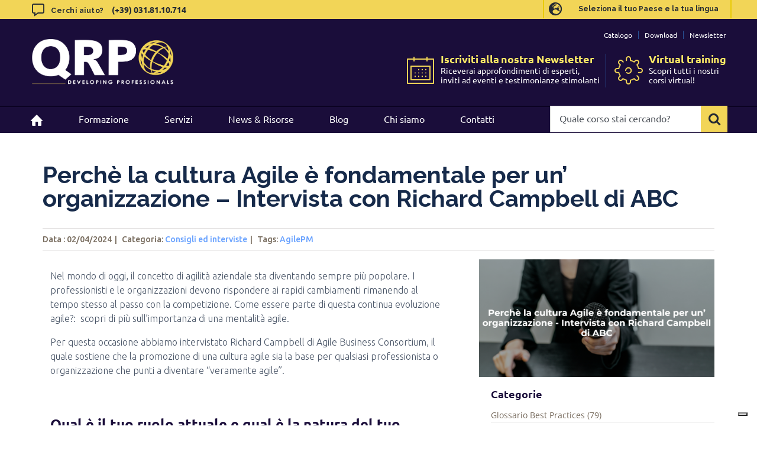

--- FILE ---
content_type: text/css
request_url: https://www.qrpinternational.it/wp-content/themes/Avada-Child-Theme/raro_theme/acf_templates.css?ver=6.8.3
body_size: 4055
content:
html .acf-template #content {
	margin-bottom: 0;
}
html .acf-template #main {
	padding-bottom: 0 !important;
}

html .acf-template .fusion-fullwidth {
	overflow: visible;
	margin-left: auto;
	margin-right: auto;
	max-width: 100%;
}


html .acf-template p a,
html .acf-template .fusion-text li a,
html .acf-template .panel-body li a {
	color: #242a33;
	text-decoration: underline;
}

/* BREADCRUMBS */
html .acf-template .fusion-page-title-bar {
	position: static;
	background: #fff !important;
	padding: 60px 0 10px 0 !important;
	margin: 0 !important;
}
body.logged-in .acf-template .fusion-page-title-bar {
	padding-top: 20px !important;
}
html .acf-template .fusion-page-title-wrapper {
	/* justify-content: unset; */
}
html .acf-template .fusion-page-title-bar-left .fusion-page-title-secondary {
	margin: auto !important;
	/* margin-left: -40px; */
}
html .acf-template .fusion-page-title-bar .fusion-breadcrumbs,
html .acf-template .fusion-page-title-bar .fusion-breadcrumbs a span {
	text-align: left;
}


/* TYPO */
html .acf-template #content .fusion-title,
html .acf-template #content .fusion-text h2,
html .acf-template #content .fusion-accordian h2 {
	margin-bottom: 15px !important;
}
html .acf-template #content .fusion-text h2,
html .acf-template #content .fusion-accordian h2 {
	margin-top: 30px !important;
}
html .acf-template #content h1 {
	color: #1A0D3A;
	margin-top: 0;
	font-size: 38px !important;
}
html .acf-template #content .bigger-title h1 {
	font-size: 56px !important;
}
html .acf-template #content .fusion-accordian h2 a {
	font: 600 30px/1.2em "Ubuntu" !important;
	color: #1A0D3A !important;
}
html .acf-template #content h2,
html .acf-template #content h3 {
	font-weight: 600 !important;
}

html .acf-template #content p,
html .acf-template #content ul li,
html .acf-template #content ol li {
	font: 300 18px/1.55em "Ubuntu";
	color: #485466;
	margin-bottom: 10px !important;
}
/* CHECKLIST */
html .acf-template .fusion-checklist {
	margin-top: 20px;
	padding-left: 2px;
}
html .acf-template .fusion-checklist .fusion-li-icon,
html .acf-template ul.fusion-checklist .fusion-li-icon {
	font-size: 26px;
	color: #1A0D3A !important;
	padding: 0;
	/* border-radius: 100%; */
}
html .acf-template .fusion-checklist .fusion-li-item-content {
	opacity: 1;
	font-weight: 300 !important;
	font-size: 18px !important;
	line-height: 1.55em !important;
	font-family: "Ubuntu" !important;
	color: #485466 !important;
	font-style: italic !important;
	padding-left: 5px;
}

/* GESTIONE W-100 */

html .acf-template .fusion-separator,
html .acf-template #contactacf {
	width: 100vw !important;
	position: relative !important;
	left: 50% !important;
	right: 50% !important;
	margin-left: -50vw !important;
	margin-right: -50vw !important;
	padding-left: 0 !important;
	padding-right: 0 !important;
}
html .acf-template .fusion-layout-column.container {
	margin-left: auto;
	margin-right: auto;
	padding-left: 0;
	padding-right: 0;
}

/* REVIEWS */
html .acf-template .trustpilot-widget {
	margin-top: 50px;
}

/* CONTACT */
html .acf-template #contactacf {
	background: #0d0326 !important;
}
html .acf-template #contactacf .fusion-layout-column.container {
	padding: 25px;
	/* margin-bottom: 0 !important; */
}
html .acf-template #contactacf h2 {
	color: #F2D557 !important;
}
html .acf-template #contactacf p,
html .acf-template #contactacf .fusion-li-item-content {
	color: #99adcc !important;
}
html .acf-template #contactacf a,
html .acf-template #contactacf .fusion-li-icon,
html .acf-template #contactacf div,
html .acf-template #contactacf label,
html .acf-template #contactacf label a {
	color: #fff !important;
}
html .acf-template .formcv-left .wpcf7-form-control-wrap,
html .acf-template .formcv-right .wpcf7-form-control-wrap {
	margin-top: 0;
}
html .acf-template #contactacf .bottone-giallo:hover {
	background: #F2D557 !important;
}

html .acf-template #contactacf .riga-check-form {
	clear: both;
	float: left;
	width: 100%;
	font-size: 0.8em;
}
html .acf-template #contactacf .riga-check-form .wpcf7-form-control-wrap {
	padding: 0;
	margin: 0;
}
html .acf-template #contactacf .riga-check-form span.wpcf7-list-item {
	margin: 0;
}

.page-template-submethod_template .acf-template .fusion-title-1 {
	background: #fff;
}

html .acf-template .submenu-logo img {
	max-height: 120px;
	width: auto;
	margin-top: 20px;
}


.page-template-submethod_template .acf-template .submethod-nav {
	/* top: 190px; */
	background: #efefef;
	padding: 0 5px;
	/* padding: 10px 20px; */

	/* width: 100vw !important; */
	/* position: relative !important; */
	/* left: 88% !important; */
	/* right: 0% !important; */
	/* margin-left: -50vw !important; */
	/* margin-right: -50vw !important; */
}
.page-template-submethod_template .acf-template .submethod-nav:before {
	/*
	content: '';
    height: 46px;
    background: #efefef;
    width: 200vw !important;
    position: absolute;
    margin-left: -50vw !important;
    display: block;
    z-index: -1;
	*/
}


.page-template-submethod_template .acf-template .submethod-nav li:last-child {
	display: none;
}
html .acf-template div.alternate-menu .submethod-nav li:last-child {
	display: block;
}
html .acf-template .submethod-nav .fusion-layout-column.container {
	/* margin-left: auto; */
	/* margin-right: auto; */
	/* padding-left: 0; */
	/* padding-right: 0; */
}

html .acf-template .h1-wrapper,
html .acf-template .submethod-menu-wrapper {

	min-height: 46px;
	margin-top: 30px;
}

/* GESTIONE TOUCHED */
/* page-template-submethod_template  */
html .acf-template div.alternate-menu {
	position: fixed;
	width: 100%;
	top: 0;
	left: 0;
	background: #1A0D3A;
	z-index: -1;
}
body.logged-in .acf-template div.alternate-menu {
	top: 32px;
}

html .acf-template div.alternate-menu .inner-container {
	max-width: 1194px !important;
	margin: 0 auto !important;
}
html .acf-template div.alternate-menu .title-container {
	border-bottom: 2px solid #0b0222;
	font: 700 22px/28px "Ubuntu" !important;
	color: #F2D557;

}
html .acf-template div.alternate-menu .title-container br {
	display: none;
}
html .acf-template div.alternate-menu .title-container span {
	margin-right: 5px;
}

body.show-alternate:not(.end-alternate) .acf-template div.alternate-menu {
	z-index: 10050;
}
body.show-alternate:not(.end-alternate) .fusion-header-wrapper {
	/* display: none; */
	z-index: -10;
}

body.show-alternate:not(.end-alternate) .acf-template .alternate-menu .submethod-nav {
	background: #1A0D3A;
	justify-content: flex-start;
}
body.show-alternate:not(.end-alternate) .acf-template .alternate-menu .submethod-nav li {
	margin-right: 20px;
}
body.show-alternate:not(.end-alternate) .acf-template .alternate-menu .submethod-nav li a {
	padding: 10px;
	color: #fff;
	font: 400 16px/44px "Ubuntu" !important;
}
body.show-alternate:not(.end-alternate) .acf-template .alternate-menu .submethod-nav li.current-menu-item a,
body.show-alternate:not(.end-alternate) .acf-template .alternate-menu .submethod-nav li a:hover {
	color: #F2D557;
}
body.show-alternate:not(.end-alternate) .acf-template .submethod-nav:before {
	display: none;
}
/*
body.submethod-fixed:not(.calendar-touched) .acf-template .title-h1 {
	border-bottom: 2px solid #0b0222;
}
body.submethod-fixed:not(.calendar-touched) .acf-template #content .title-h1 h1 {
	font-size: 22px !important;
	line-height: 28px !important;
	color: #F2D557;
}

body.submethod-fixed.page-template-submethod_template:not(.calendar-touched) .fusion-header-wrapper {
	z-index: -20;
}
body.submethod-fixed:not(.calendar-touched) .acf-template .title-h1,
body.submethod-fixed:not(.calendar-touched) .acf-template .submethod-nav {
	position: fixed;
	width: 100%;
	top: 0;
	left: 0;
	z-index: 10050;
	background: #1A0D3A;
}
body.submethod-fixed:not(.calendar-touched) .acf-template .submethod-nav:before {
	background: #1A0D3A;
}
body.submethod-fixed:not(.calendar-touched) .acf-template .submethod-nav {
	top: 30px;
	padding: 0;
}
body.logged-in.submethod-fixed:not(.calendar-touched) .acf-template .title-h1 {
	top: 32px;
}
body.logged-in.submethod-fixed:not(.calendar-touched) .acf-template .submethod-nav {
	top: 62px;
}

body.submethod-fixed:not(.calendar-touched) .acf-template .title-h1 h1,
body.submethod-fixed:not(.calendar-touched) .acf-template .submethod-nav ul {
	
    max-width: 1194px !important;
	margin: 0 auto !important;
}
body.submethod-fixed:not(.calendar-touched) .acf-template .title-h1 {
	border-bottom: 2px solid #0b0222;
}
body.submethod-fixed:not(.calendar-touched) .acf-template #content .title-h1 h1 {
	font-size: 22px !important;
	line-height: 28px !important;
	color: #F2D557;
}

body.submethod-fixed:not(.calendar-touched) .acf-template .submethod-nav li a {
	padding: 10px;
	color: #fff;
	font: 400 16px/44px "Ubuntu" !important;
}
body.submethod-fixed:not(.calendar-touched) .acf-template .submethod-nav li.current-menu-item a,
body.submethod-fixed:not(.calendar-touched) .acf-template .submethod-nav li a:hover {
	color: #F2D557;
}
*/


.page-template-submethod_template .acf-template #content .submethod-nav ul,
.page-template-submethod_template .acf-template #content .submethod-nav li {
	list-style: none;
	padding: 0;
	margin-top: 0 !important;
	margin-bottom: 0 !important;
	height: 44px;
	line-height: 44px;
}
.page-template-submethod_template .acf-template .submethod-nav ul {
	display: flex;
	justify-content: space-between;
}
.page-template-submethod_template .acf-template .alternate-menu .submethod-nav ul {
	justify-content: flex-start;
}
.page-template-submethod_template .acf-template .submethod-nav li a {
	color: #242a33;
	font-size: 14px;
	padding: 12px 5px;
	white-space: nowrap;
}
.page-template-submethod_template .acf-template .submethod-nav li:hover,
.page-template-submethod_template .acf-template .submethod-nav li.current-menu-item {
	background: #0b0222;
}
.page-template-submethod_template .acf-template .submethod-nav li:hover a,
.page-template-submethod_template .acf-template .submethod-nav li.current-menu-item a {
	color: #fff;
}

html .acf-template .sticky-tabs {
	border: 1px solid #ccc;
	background: #fff;
}
html .acf-template .sticky-tabs .fusion-tabs {
	margin-bottom: 0;
}
html .acf-template .sticky-tabs .nav-tabs {
	border: 0;
}
html .acf-template .sticky-tabs .nav-tabs li a {
	background: #efefef !important;
	/* border: 0 !important; */
}
html .acf-template .sticky-tabs .nav-tabs li a h4 {
	line-height: 1.2em !important;
	font-size: 14px !important;
	text-transform: uppercase;
	text-align: left;
	text-indent: 15px;
	text-indent: 0;
}
html .acf-template .fusion-tabs.classic.horizontal-tabs .nav-tabs > .active > .tab-link {
	background: #1A0D3A !important;
}
html .acf-template .fusion-tabs.classic.horizontal-tabs .nav-tabs > .active > .tab-link h4 {
	color: #fff !important;
}
html .acf-template .sticky-tabs .tab-pane {
	padding: 15px !important;
	font-size: 14px !important;
}

html .acf-template .custom-france,
html .acf-template .custom-france-or-top {
	text-align: center;
	margin-bottom: 10px;
	display: flex;
	justify-content: space-around;
	align-items: center;

	transition: all 200ms;
	max-height: 80px;
	overflow: hidden;
}
html .acf-template .custom-france .fusion-button-wrapper,
html .acf-template .custom-france-or-top .fusion-button-wrapper {
	max-width: 150px;
}
html .acf-template .custom-france .cpf-wrapper img,
html .acf-template .custom-france-or-top .cpf-wrapper img,
html .acf-template .custom-france-or-top .fusion-imageframe img {
	/* margin-left: 10px; */
	max-height: 80px;
	width: auto;
}
html .acf-template .sticky-tabs .tab-pane > .acf-wrapper {
	padding-bottom: 5px;
	margin-bottom: 5px;
	border-bottom: 1px solid #f1f2f2;
	/* padding-left: 100px; */
	float: left;
	width: 100%;
}
html .acf-template .sticky-tabs .tab-pane > .acf-wrapper > div,
html .acf-template .sticky-tabs .tab-pane > .acf-wrapper > ul {
	float: right;
	width: calc(100% - 100px);
}
html .acf-template .sticky-tabs .tab-pane > .acf-wrapper > .acf-label {
	/* position: absolute; */
	/* left: 15px; */
	/* width: 25%; */
	width: 100px;
	float: left;
	text-transform: uppercase;
}
html .acf-template .sticky-tabs .tab-pane ul {
	margin: 0;
	padding: 0;
}
html .acf-template .sticky-tabs .tab-pane ul,
html .acf-template .sticky-tabs .tab-pane ul li {
	font-size: 14px !important;
}
html .acf-template #content .sticky-tabs .tab-pane ul li {
	margin-bottom: 0 !important;
}

html .acf-template .sticky-tabs h4 {
	text-transform: uppercase;
	margin-bottom: 0;
}

html .acf-template .sticky-tabs .tab-pane > .fusion-builder-row {
	clear: both;
}

/* CONTENT BOX */
html .acf-template .light-grey-box {
	justify-content: flex-start;
}

html .acf-template .content-box-column .content-box-wrapper {
	width: 100% !important;
}



/* CALENDAR */
html .acf-template #coursecalendar .fusion-column-wrapper > .fusion-text:first-child {
	padding: 0;
	max-width: 100%;
}
.dataTables_wrapper > table.dataTable {
	border-bottom: 0;
	margin-bottom: 15px;
}
.dataTables_wrapper > table.dataTable tbody tr td {
	border-bottom: 1px solid #ccc;
}
.dataTables_wrapper > table.dataTable tbody tr td.price .vat,
.dataTables_wrapper > table.dataTable tbody tr td.price_long .vat,
.dataTables_wrapper > table.dataTable tbody tr td.price_long .discount-label {
	margin-left: 5px;
	font-size: 0.9em;
}
.dataTables_wrapper:not(.tiny) > table.dataTable:not(.tiny) tbody tr td {
	font: 300 18px/1.55em "Ubuntu";
	color: #485466;
}
.dataTables_wrapper > table.dataTable:not(.tiny) tbody tr td.location,
.dataTables_wrapper > table.dataTable:not(.tiny) tbody tr td.course_name {
	text-transform: uppercase;
	font-weight: 500;
}
.dataTables_wrapper .dtsp-panesContainer {
	border: 0;
	padding: 0;
	margin: 0;
	margin-bottom: 5px;
}
.dataTables_wrapper .dtsp-panesContainer .dtsp-titleRow,
.dataTables_wrapper .dtsp-panesContainer .dtsp-subRow1,
.dataTables_wrapper .dtsp-panesContainer .dtsp-emptyMessage,
.dataTables_wrapper .dataTables_filter {
	display: none;
}
.dataTables_wrapper div.dtsp-searchPanes div.dtsp-searchPane div.dataTables_wrapper {
	margin: 0 !important;
	border: 0 !important;
}
.dataTables_wrapper div.dtsp-searchPanes div.dtsp-searchPane {
	display: block;
	width: 100%;
	max-width: unset;
	padding: 0;
	flex-basis: auto !important;
}
.dataTables_wrapper div.dtsp-searchPanes div.dtsp-searchPane div.dataTables_scrollBody div.dtsp-nameCont span.dtsp-name {
	font: 300 18px/1.55em "Ubuntu" !important;
	color: #485466;
	font-style: normal;
}
.dataTables_wrapper div.dtsp-searchPanes div.dtsp-searchPane div.dataTables_scrollBody table tbody {
	display: flex;
	justify-content: flex-end;
	flex-wrap: wrap;
}
.dataTables_wrapper div.dtsp-searchPanes div.dtsp-searchPane div.dataTables_scrollBody {
	height: auto !important;
}

.dataTables_wrapper div.dtsp-searchPanes div.dtsp-searchPane div.dataTables_scrollBody .selected {
	background: none;
}
.dataTables_wrapper div.dtsp-searchPanes div.dtsp-searchPane div.dataTables_scrollBody div.dtsp-nameCont {
	cursor: pointer;
}
.dataTables_wrapper div.dtsp-searchPanes div.dtsp-searchPane div.dataTables_scrollBody div.dtsp-nameCont span.dtsp-name:before {
	content: '\f0c8';
	font-family: "Font Awesome 5 Free";
	margin-right: 5px;
	/* font-weight: 900; */
}
.dataTables_wrapper div.dtsp-searchPanes div.dtsp-searchPane div.dataTables_scrollBody .selected div.dtsp-nameCont span.dtsp-name:before {
	content: '\f14a';
}

body .dataTables_wrapper .dataTables_paginate .paginate_button.current,
body .dataTables_wrapper .dataTables_paginate .paginate_button.current:hover,
body .dataTables_wrapper .dataTables_paginate .paginate_button:hover,
body .dataTables_wrapper .dataTables_paginate .paginate_button.disabled:hover {
	background: #1A0D3A !important;
	color: #fff !important;
}

@media all and (min-width: 800px) {


	body.page-template-method_template.show-alternate:not(.end-alternate) .acf-template div.alternate-menu {
		z-index: 0;
	}
	body.page-template-method_template.page-template-method_template .fusion-header-wrapper {
		z-index: 10050;
	}

	html .acf-template #contactacf {
		/* margin-top: -100px !important; */
	}
	html .acf-template #contactacf:before,
	html .acf-template #contactacf:after {
		content: ' ';
		height: 50px;
		background: linear-gradient(0.77deg, rgba(13, 3, 38, 1) 0%, rgba(13, 3, 38, 1) 49.1%, rgba(255, 255, 255, 1) 50%, rgba(255, 255, 255, 1) 100%);
		width: 100%;
		display: block;
	}
	html .acf-template #contactacf:after {
		background: linear-gradient(178.77deg, rgba(13, 3, 38, 1) 0%, rgba(13, 3, 38, 1) 49.1%, rgba(242, 213, 87, 1) 50%, rgba(242, 213, 87, 1) 100%);
	}
	html .acf-template #contactacf .fusion-layout-column.container {
		/* padding: 150px 0 50px 0; */
		margin-bottom: 0 !important;
		padding-bottom: 0;
	}
	html .acf-template #contactacf .fusion-builder-nested-column-1 {
		margin-bottom: 0 !important;
	}


	html .acf-template #content .fusion-accordian h2 a {
		padding: 0;
	}
	html .acf-template #content .fusion-accordian h2 .fusion-toggle-icon-wrapper {
		display: none;
	}
	html .acf-template #content .fusion-accordian h2 .fusion-toggle-heading {
		margin-left: 0;
	}
	html .acf-template #content .fusion-accordian:not(.classic-toggle) .collapse {
		display: block !important;
		height: auto !important;
	}
	html .acf-template #content .fusion-accordian .panel-body {
		padding: 0;
	}


	/* .page-template-submethod_template .acf-template .fusion-title-1, */
	/* .page-template-submethod_template .acf-template .submethod-nav, */
	/* .acf-template #menu-submethod_menu, */
	html .acf-template .sticky-tabs {
		position: -webkit-sticky;
		/* Safari */
		position: sticky;
		top: 130px;
		z-index: 999;
		/* max-height: 200px; */
		/* overflow: hidden; */
	}
	body.submethod-fixed:not(.calendar-touched) .acf-template .custom-france,
	body.submethod-fixed:not(.calendar-touched) .acf-template .custom-france-or-top {
		max-height: 0;
	}
}

@media all and (max-width: 992px) {

	html .acf-template ::-webkit-scrollbar {
		-webkit-appearance: none;
	}

	html .acf-template ::-webkit-scrollbar:vertical {
		width: 6px;
	}

	html .acf-template ::-webkit-scrollbar:horizontal {
		height: 6px;
	}

	html .acf-template ::-webkit-scrollbar-thumb {
		background-color: rgba(0, 0, 0, .5);
		border-radius: 10px;
		border: 2px solid #ffffff;
	}

	html .acf-template ::-webkit-scrollbar-track {
		border-radius: 10px;
		background-color: #ffffff;
	}

	html .acf-template .submethod-nav ul {
		overflow-y: auto;
	}
}
@media all and (max-width: 800px) {

	.avada-has-breadcrumb-mobile-hidden.fusion-body .acf-template .fusion-page-title-bar .fusion-breadcrumbs {
		display: block;
		margin-left: 20px;
	}

	html .acf-template div.alternate-menu .inner-container {
		padding: 0 25px;
	}
	.page-template-submethod_template .acf-template .submethod-nav {
		display: none;
	}
	body.submethod-fixed .acf-template #content .title-h1 h1,
	body.submethod-fixed .acf-template .submethod-nav {
		padding-left: 25px !important;
	}
	body.submethod-fixed .acf-template .submethod-nav {
		/* position: static !important; */
		/* height: 103px; */
	}
	.page-template-submethod_template .acf-template div.alternate-menu .submethod-nav {
		display: block;
	}
	html .acf-template div.alternate-menu .submethod-nav li:not(:last-child) {
		display: none;
	}
	html .acf-template div.alternate-menu .submethod-nav li:last-child a {

		background: #F2D557 !important;
		color: #242a33 !important;
		font-weight: 600;
	}
	html .acf-template .fusion-separator,
	html .acf-template #contactacf {
		max-width: none;
	}

	html .acf-template #content .fusion-accordian .panel-title a .fa-fusion-box {
		color: #1A0D3A !important;
	}
	html .acf-template #content .fusion-accordian .fusion-toggle-icon-unboxed .fusion-panel .panel-title a:hover .fa-fusion-box {
		background: #1A0D3A !important;
		color: #fff !important;
	}
	html .acf-template #content .panel-title a .fa-fusion-box:before {
		font-size: 22px !important;
		width: 22px !important;
	}

	html .acf-template .sticky-tabs {
		margin-top: 20px;
	}


	/* trasformo in cards */
	.dataTables_wrapper > table.dataTable tbody {
		padding-right: 15px;
	}
	.dataTables_wrapper > table.dataTable tbody,
	.dataTables_wrapper > table.dataTable tbody tr {
		display: block;
		width: 100%;
	}
	.dataTables_wrapper > table.dataTable tbody tr {
		position: relative;
		padding: 15px;
		border: 1px solid #ccc;
		margin-bottom: 15px;
	}
	.dataTables_wrapper > table.dataTable tbody tr td {
		display: block;
		border-bottom: 0;
		/* float: left; */
	}
	.dataTables_wrapper > table.dataTable tbody tr td.date_long {}
	.dataTables_wrapper > table.dataTable tbody tr td.price,
	.dataTables_wrapper > table.dataTable tbody tr td.book {
		position: absolute;
		right: 15px;
		top: 15px;
	}
	.dataTables_wrapper > table.dataTable tbody tr td.book {
		top: auto;
		bottom: 15px;
	}
	.dataTables_wrapper > table.dataTable tbody tr td.book a.iscriviti {
		font-size: 20px !important;
	}

}


@media all and (max-width: 550px) {

	.dataTables_wrapper div.dtsp-searchPanes div.dtsp-searchPane div.dataTables_scrollBody table {
		width: auto !important;
		float: left;
	}
	.dataTables_wrapper div.dtsp-searchPanes div.dtsp-searchPane div.dataTables_scrollBody table tbody {
		justify-content: flex-start;
	}
}

@media all and (max-width: 550px) {
	.dataTables_wrapper > table.dataTable tbody tr td.price,
	.dataTables_wrapper > table.dataTable tbody tr td.book {
		position: static;
	}
}


/* TCC-3029 */
html .acf-template .fusion-fullwidth.contenitore-mini.carousel-loghi {
	overflow: hidden;
}

--- FILE ---
content_type: text/css
request_url: https://www.qrpinternational.it/wp-content/themes/Avada-Child-Theme/raro_theme/utility_classes.css?ver=6.8.3
body_size: 229
content:

.text-left {
	text-align: left;
}
.text-center {
	text-align: center;
}
.text-right {
	text-align: center;
}
.mt-1 {
	margin-top: 10px;
}
.mb-1 {
	margin-bottom: 10px;
}
.mt-2 {
	margin-top: 30px;
}
.mb-2 {
	margin-bottom: 30px;
}



@media all and (min-width: 800px) {
	.padding-right-md {
		padding-right: 50px;
	}
}

--- FILE ---
content_type: application/javascript; charset=utf-8
request_url: https://cs.iubenda.com/cookie-solution/confs/js/98837024.js
body_size: -241
content:
_iub.csRC = { consApiKey: 'D3UnuXKLaTROUDOsGeijcmBbpzB1M7O6', showBranding: false, publicId: 'a3e2ba9e-6db6-11ee-8bfc-5ad8d8c564c0', floatingGroup: false };
_iub.csEnabled = true;
_iub.csPurposes = [7,1,3,4,5,2];
_iub.cpUpd = 1728980316;
_iub.csT = 0.15;
_iub.googleConsentModeV2 = true;
_iub.totalNumberOfProviders = 6;


--- FILE ---
content_type: text/javascript
request_url: https://www.qrpinternational.it/wp-content/themes/Avada/assets/min/js/general/avada-live-search.js?ver=7.8.2
body_size: 925
content:
var avadaLiveSearch=function(){var s=[];avadaLiveSearchVars.live_search&&jQuery(".fusion-live-search-input").each(function(){var e,a=jQuery(this),i=a.closest(".fusion-live-search"),t=i.find(".fusion-search-button"),o=i.find(".fusion-search-submit"),n=i.find(".fusion-search-results"),r=i.find('input[name^="post_type"]'),d=i.find('input[name="search_limit_to_post_titles"]'),u=n.closest(".fusion-builder-row"),c=i.closest(".fusion-header");function l(s){var e="";n.html(""),n.removeClass("suggestions-empty"),n.addClass("suggestions-added"),h("add"),jQuery.isEmptyObject(s)?(n.addClass("suggestions-empty"),e+='<div class="fusion-search-result">'+avadaLiveSearchVars.no_search_results+"</div>",n.append(e)):jQuery.each(s,function(s,a){e="",e+='<a class="fusion-search-result" href="'+a.post_url+'" title="'+a.title+'">',a.image_url&&(e+='<div class="fusion-search-image"><img class="fusion-search-image-tag" src="'+a.image_url+'" alt="Post Thumb'+a.id+'"/></div>'),e+='<div class="fusion-search-content">',e+='<div class="fusion-search-post-title">'+a.title+"</div>",a.type&&(e+='<div class="fusion-search-post-type">'+a.type+"</div>"),e+="</div>",e+="</a>",n.append(e)})}function v(){var e,t;if(i=a.closest(".fusion-live-search"),e=a.val(),e+=(t=function(){var s=[];return r.each(function(){s.push(this.value)}),s})().toString(),avadaLiveSearchVars.min_char_count<=a.val().length){if(void 0!==s[e])return void l(s[e]);i.find(".fusion-slider-loading").show(),i.find(".fusion-search-submit").css("color","transparent"),o.css("color","transparent"),jQuery.ajax({url:avadaLiveSearchVars.ajaxurl,type:"post",data:{action:"live_search_retrieve_posts",search:a.val(),per_page:avadaLiveSearchVars.per_page,show_feat_img:avadaLiveSearchVars.show_feat_img,display_post_type:avadaLiveSearchVars.display_post_type,post_type:t(),search_limit_to_post_titles:d.val()}}).done(function(a){s[e]=a,l(a),i.find(".fusion-slider-loading").hide(),o.css("color",o.attr("data-color"))})}else i.find(".fusion-slider-loading").hide(),o.css("color",o.attr("data-color")),n.removeClass("suggestions-added"),h("remove")}function h(s){u.length&&("add"===s?u.css("z-index","11"):u.css("z-index","")),c.length&&("add"===s?c.addClass("live-suggestion-added"):c.removeClass("live-suggestion-added"))}o.attr("data-color",o.css("color")),a.on("focusin",function(){avadaLiveSearchVars.min_char_count<=jQuery(this).val().length&&n.children(".fusion-search-result").length&&(n.addClass("suggestions-added"),h("add"))}),a.on("focusout",function(){n.is(":hover")||t.is(":hover")||(n.removeClass("suggestions-added"),h("remove"),n.addClass("suggestions-transition"),setTimeout(function(){n.removeClass("suggestions-transition")},300))}),jQuery(t,n).on("mouseleave",function(){a.is(":focus")||(n.removeClass("suggestions-added"),h("remove"),n.addClass("suggestions-transition"),setTimeout(function(){n.removeClass("suggestions-transition")},300))}),a.on("keyup",function(){clearTimeout(e),e=setTimeout(v,500)}),a.on("keydown",function(){clearTimeout(e)})})};jQuery(document).ready(function(){avadaLiveSearch()});